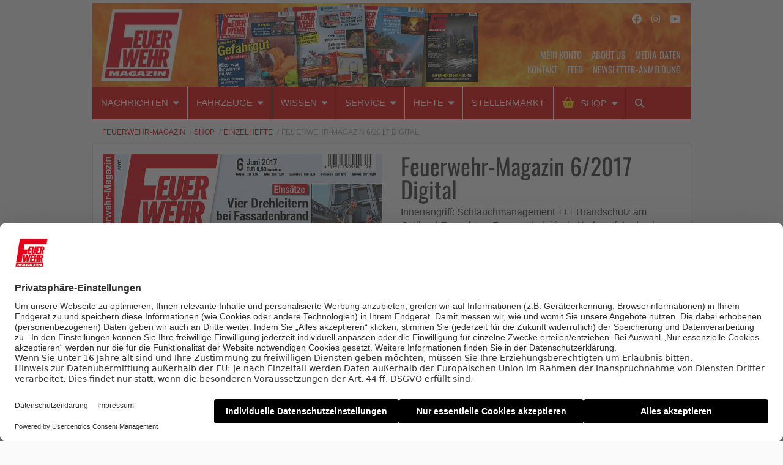

--- FILE ---
content_type: text/html; charset=UTF-8
request_url: https://www.feuerwehrmagazin.de/shop/feuerwehr-magazin-digital-6-2017?utm_source=feuerwehrmagazin_website&utm_medium=textlink&utm_campaign=BEFM1706_feuerwehrmagazin_62017&utm_content=presseblog_weisses-pulver-hh_01062017
body_size: 13544
content:
    <!Doctype html>
    <!--[if IE 7]>
<html class="no-js ie ie7" lang="de-DE" prefix="og: http://ogp.me/ns# article: http://ogp.me/ns/article#"><![endif]-->
    <!--[if IE 8]>
<html class="no-js ie ie8" lang="de-DE" prefix="og: http://ogp.me/ns# article: http://ogp.me/ns/article#"><![endif]-->
    <!--[if !IE]><!-->
<html class="no-js" lang="de-DE" prefix="og: http://ogp.me/ns# article: http://ogp.me/ns/article#"><!--<![endif]-->
    <head profile="http://gmpg.org/xfn/11">
        
                        <meta data-privacy-proxy-server="https://privacy-proxy-server.usercentrics.eu">
                    <link rel="dns-prefetch" href="//web.cmp.usercentrics.eu" />
        <link rel="dns-prefetch" href="//api.usercentrics.eu" />

        <link rel="preconnect" href="//web.cmp.usercentrics.eu">
        <link rel="preconnect" href="//api.usercentrics.eu">
                    <link rel="preconnect" href="//privacy-proxy.usercentrics.eu">
        
        <link rel="preload" href="//web.cmp.usercentrics.eu/ui/loader.js" as="script">
                    <link rel="preload" href="//privacy-proxy.usercentrics.eu/latest/uc-block.bundle.js" as="script">
        
        <script id="usercentrics-cmp"
                data-settings-id="b9PFqTVFU"
                src="https://web.cmp.usercentrics.eu/ui/loader.js"
            async>
        </script>

                    <script type="application/javascript" src="https://privacy-proxy.usercentrics.eu/latest/uc-block.bundle.js"></script>
        
    
                    <!-- Google Tag Manager head -->
        <script>
            dataLayer = [];
        </script>
        <script type="text/plain" data-usercentrics="Google Tag Manager">(function (w, d, s, l, i) {
                w[l] = w[l] || [];
                w[l].push({
                    'gtm.start':
                        new Date().getTime(), event: 'gtm.js'
                });
                var f = d.getElementsByTagName(s)[0],
                    j = d.createElement(s), dl = l != 'dataLayer' ? '&l=' + l : '';
                j.async = true;
                j.src = 'https://www.googletagmanager.com/gtm.js?id=' + i + dl;
                f.parentNode.insertBefore(j, f);
            })(window, document, 'script', 'dataLayer', 'GTM-MM9GWS');
        </script>
        <!-- End Google Tag Manager -->
    
        <meta name="application-name" content="Feuerwehr-Magazin">
        <meta name="msapplication-TileColor" content="#ffffff">
        <meta name="viewport" content="width=device-width, initial-scale=1">
        <meta http-equiv="Content-Type" content="text/html; charset=UTF-8" />

<!-- Diese Seite wurde optimiert mit wpSEO (https://www.wpseo.org). -->
<title>Feuerwehr-Magazin 6/2017 Digital | Feuerwehr-Magazin</title>
<meta name="description" content="Innenangriff: Schlauchmanagement +++ Brandschutz am Gotthard-Tunnel +++ Feuerwehr kritisch: Krebsgefahr durch Brandrauch +++ MLF auf Fuso Canter" />
<meta name="robots" content="noodp, noarchive" />
<link rel="canonical" href="https://www.feuerwehrmagazin.de/shop/feuerwehr-magazin-digital-6-2017" />


        
            <!-- opengraph -->
    <meta property="fb:pages" content="166828616690137">


        
	<style>img:is([sizes="auto" i], [sizes^="auto," i]) { contain-intrinsic-size: 3000px 1500px }</style>
	<link rel='dns-prefetch' href='//use.fontawesome.com' />
<link href='https://fonts.gstatic.com' crossorigin rel='preconnect' />
<link rel="alternate" type="application/rss+xml" title="Feuerwehr-Magazin &raquo; Feed" href="https://www.feuerwehrmagazin.de/feed" />
<link rel="alternate" type="application/rss+xml" title="Feuerwehr-Magazin &raquo; Kommentar-Feed" href="https://www.feuerwehrmagazin.de/comments/feed" />
<link rel="alternate" type="application/rss+xml" title="Feuerwehr-Magazin &raquo; Feuerwehr-Magazin 6/2017 Digital Kommentar-Feed" href="https://www.feuerwehrmagazin.de/shop/feuerwehr-magazin-digital-6-2017/feed" />
<link rel='stylesheet' id='wp-block-library-css' href='https://www.feuerwehrmagazin.de/wp/wp-includes/css/dist/block-library/style.min.css?ver=6.8.2' type='text/css' media='all' />
<style id='classic-theme-styles-inline-css' type='text/css'>
/*! This file is auto-generated */
.wp-block-button__link{color:#fff;background-color:#32373c;border-radius:9999px;box-shadow:none;text-decoration:none;padding:calc(.667em + 2px) calc(1.333em + 2px);font-size:1.125em}.wp-block-file__button{background:#32373c;color:#fff;text-decoration:none}
</style>
<style id='global-styles-inline-css' type='text/css'>
:root{--wp--preset--aspect-ratio--square: 1;--wp--preset--aspect-ratio--4-3: 4/3;--wp--preset--aspect-ratio--3-4: 3/4;--wp--preset--aspect-ratio--3-2: 3/2;--wp--preset--aspect-ratio--2-3: 2/3;--wp--preset--aspect-ratio--16-9: 16/9;--wp--preset--aspect-ratio--9-16: 9/16;--wp--preset--color--black: #000000;--wp--preset--color--cyan-bluish-gray: #abb8c3;--wp--preset--color--white: #ffffff;--wp--preset--color--pale-pink: #f78da7;--wp--preset--color--vivid-red: #cf2e2e;--wp--preset--color--luminous-vivid-orange: #ff6900;--wp--preset--color--luminous-vivid-amber: #fcb900;--wp--preset--color--light-green-cyan: #7bdcb5;--wp--preset--color--vivid-green-cyan: #00d084;--wp--preset--color--pale-cyan-blue: #8ed1fc;--wp--preset--color--vivid-cyan-blue: #0693e3;--wp--preset--color--vivid-purple: #9b51e0;--wp--preset--gradient--vivid-cyan-blue-to-vivid-purple: linear-gradient(135deg,rgba(6,147,227,1) 0%,rgb(155,81,224) 100%);--wp--preset--gradient--light-green-cyan-to-vivid-green-cyan: linear-gradient(135deg,rgb(122,220,180) 0%,rgb(0,208,130) 100%);--wp--preset--gradient--luminous-vivid-amber-to-luminous-vivid-orange: linear-gradient(135deg,rgba(252,185,0,1) 0%,rgba(255,105,0,1) 100%);--wp--preset--gradient--luminous-vivid-orange-to-vivid-red: linear-gradient(135deg,rgba(255,105,0,1) 0%,rgb(207,46,46) 100%);--wp--preset--gradient--very-light-gray-to-cyan-bluish-gray: linear-gradient(135deg,rgb(238,238,238) 0%,rgb(169,184,195) 100%);--wp--preset--gradient--cool-to-warm-spectrum: linear-gradient(135deg,rgb(74,234,220) 0%,rgb(151,120,209) 20%,rgb(207,42,186) 40%,rgb(238,44,130) 60%,rgb(251,105,98) 80%,rgb(254,248,76) 100%);--wp--preset--gradient--blush-light-purple: linear-gradient(135deg,rgb(255,206,236) 0%,rgb(152,150,240) 100%);--wp--preset--gradient--blush-bordeaux: linear-gradient(135deg,rgb(254,205,165) 0%,rgb(254,45,45) 50%,rgb(107,0,62) 100%);--wp--preset--gradient--luminous-dusk: linear-gradient(135deg,rgb(255,203,112) 0%,rgb(199,81,192) 50%,rgb(65,88,208) 100%);--wp--preset--gradient--pale-ocean: linear-gradient(135deg,rgb(255,245,203) 0%,rgb(182,227,212) 50%,rgb(51,167,181) 100%);--wp--preset--gradient--electric-grass: linear-gradient(135deg,rgb(202,248,128) 0%,rgb(113,206,126) 100%);--wp--preset--gradient--midnight: linear-gradient(135deg,rgb(2,3,129) 0%,rgb(40,116,252) 100%);--wp--preset--font-size--small: 13px;--wp--preset--font-size--medium: 20px;--wp--preset--font-size--large: 36px;--wp--preset--font-size--x-large: 42px;--wp--preset--spacing--20: 0.44rem;--wp--preset--spacing--30: 0.67rem;--wp--preset--spacing--40: 1rem;--wp--preset--spacing--50: 1.5rem;--wp--preset--spacing--60: 2.25rem;--wp--preset--spacing--70: 3.38rem;--wp--preset--spacing--80: 5.06rem;--wp--preset--shadow--natural: 6px 6px 9px rgba(0, 0, 0, 0.2);--wp--preset--shadow--deep: 12px 12px 50px rgba(0, 0, 0, 0.4);--wp--preset--shadow--sharp: 6px 6px 0px rgba(0, 0, 0, 0.2);--wp--preset--shadow--outlined: 6px 6px 0px -3px rgba(255, 255, 255, 1), 6px 6px rgba(0, 0, 0, 1);--wp--preset--shadow--crisp: 6px 6px 0px rgba(0, 0, 0, 1);}:where(.is-layout-flex){gap: 0.5em;}:where(.is-layout-grid){gap: 0.5em;}body .is-layout-flex{display: flex;}.is-layout-flex{flex-wrap: wrap;align-items: center;}.is-layout-flex > :is(*, div){margin: 0;}body .is-layout-grid{display: grid;}.is-layout-grid > :is(*, div){margin: 0;}:where(.wp-block-columns.is-layout-flex){gap: 2em;}:where(.wp-block-columns.is-layout-grid){gap: 2em;}:where(.wp-block-post-template.is-layout-flex){gap: 1.25em;}:where(.wp-block-post-template.is-layout-grid){gap: 1.25em;}.has-black-color{color: var(--wp--preset--color--black) !important;}.has-cyan-bluish-gray-color{color: var(--wp--preset--color--cyan-bluish-gray) !important;}.has-white-color{color: var(--wp--preset--color--white) !important;}.has-pale-pink-color{color: var(--wp--preset--color--pale-pink) !important;}.has-vivid-red-color{color: var(--wp--preset--color--vivid-red) !important;}.has-luminous-vivid-orange-color{color: var(--wp--preset--color--luminous-vivid-orange) !important;}.has-luminous-vivid-amber-color{color: var(--wp--preset--color--luminous-vivid-amber) !important;}.has-light-green-cyan-color{color: var(--wp--preset--color--light-green-cyan) !important;}.has-vivid-green-cyan-color{color: var(--wp--preset--color--vivid-green-cyan) !important;}.has-pale-cyan-blue-color{color: var(--wp--preset--color--pale-cyan-blue) !important;}.has-vivid-cyan-blue-color{color: var(--wp--preset--color--vivid-cyan-blue) !important;}.has-vivid-purple-color{color: var(--wp--preset--color--vivid-purple) !important;}.has-black-background-color{background-color: var(--wp--preset--color--black) !important;}.has-cyan-bluish-gray-background-color{background-color: var(--wp--preset--color--cyan-bluish-gray) !important;}.has-white-background-color{background-color: var(--wp--preset--color--white) !important;}.has-pale-pink-background-color{background-color: var(--wp--preset--color--pale-pink) !important;}.has-vivid-red-background-color{background-color: var(--wp--preset--color--vivid-red) !important;}.has-luminous-vivid-orange-background-color{background-color: var(--wp--preset--color--luminous-vivid-orange) !important;}.has-luminous-vivid-amber-background-color{background-color: var(--wp--preset--color--luminous-vivid-amber) !important;}.has-light-green-cyan-background-color{background-color: var(--wp--preset--color--light-green-cyan) !important;}.has-vivid-green-cyan-background-color{background-color: var(--wp--preset--color--vivid-green-cyan) !important;}.has-pale-cyan-blue-background-color{background-color: var(--wp--preset--color--pale-cyan-blue) !important;}.has-vivid-cyan-blue-background-color{background-color: var(--wp--preset--color--vivid-cyan-blue) !important;}.has-vivid-purple-background-color{background-color: var(--wp--preset--color--vivid-purple) !important;}.has-black-border-color{border-color: var(--wp--preset--color--black) !important;}.has-cyan-bluish-gray-border-color{border-color: var(--wp--preset--color--cyan-bluish-gray) !important;}.has-white-border-color{border-color: var(--wp--preset--color--white) !important;}.has-pale-pink-border-color{border-color: var(--wp--preset--color--pale-pink) !important;}.has-vivid-red-border-color{border-color: var(--wp--preset--color--vivid-red) !important;}.has-luminous-vivid-orange-border-color{border-color: var(--wp--preset--color--luminous-vivid-orange) !important;}.has-luminous-vivid-amber-border-color{border-color: var(--wp--preset--color--luminous-vivid-amber) !important;}.has-light-green-cyan-border-color{border-color: var(--wp--preset--color--light-green-cyan) !important;}.has-vivid-green-cyan-border-color{border-color: var(--wp--preset--color--vivid-green-cyan) !important;}.has-pale-cyan-blue-border-color{border-color: var(--wp--preset--color--pale-cyan-blue) !important;}.has-vivid-cyan-blue-border-color{border-color: var(--wp--preset--color--vivid-cyan-blue) !important;}.has-vivid-purple-border-color{border-color: var(--wp--preset--color--vivid-purple) !important;}.has-vivid-cyan-blue-to-vivid-purple-gradient-background{background: var(--wp--preset--gradient--vivid-cyan-blue-to-vivid-purple) !important;}.has-light-green-cyan-to-vivid-green-cyan-gradient-background{background: var(--wp--preset--gradient--light-green-cyan-to-vivid-green-cyan) !important;}.has-luminous-vivid-amber-to-luminous-vivid-orange-gradient-background{background: var(--wp--preset--gradient--luminous-vivid-amber-to-luminous-vivid-orange) !important;}.has-luminous-vivid-orange-to-vivid-red-gradient-background{background: var(--wp--preset--gradient--luminous-vivid-orange-to-vivid-red) !important;}.has-very-light-gray-to-cyan-bluish-gray-gradient-background{background: var(--wp--preset--gradient--very-light-gray-to-cyan-bluish-gray) !important;}.has-cool-to-warm-spectrum-gradient-background{background: var(--wp--preset--gradient--cool-to-warm-spectrum) !important;}.has-blush-light-purple-gradient-background{background: var(--wp--preset--gradient--blush-light-purple) !important;}.has-blush-bordeaux-gradient-background{background: var(--wp--preset--gradient--blush-bordeaux) !important;}.has-luminous-dusk-gradient-background{background: var(--wp--preset--gradient--luminous-dusk) !important;}.has-pale-ocean-gradient-background{background: var(--wp--preset--gradient--pale-ocean) !important;}.has-electric-grass-gradient-background{background: var(--wp--preset--gradient--electric-grass) !important;}.has-midnight-gradient-background{background: var(--wp--preset--gradient--midnight) !important;}.has-small-font-size{font-size: var(--wp--preset--font-size--small) !important;}.has-medium-font-size{font-size: var(--wp--preset--font-size--medium) !important;}.has-large-font-size{font-size: var(--wp--preset--font-size--large) !important;}.has-x-large-font-size{font-size: var(--wp--preset--font-size--x-large) !important;}
:where(.wp-block-post-template.is-layout-flex){gap: 1.25em;}:where(.wp-block-post-template.is-layout-grid){gap: 1.25em;}
:where(.wp-block-columns.is-layout-flex){gap: 2em;}:where(.wp-block-columns.is-layout-grid){gap: 2em;}
:root :where(.wp-block-pullquote){font-size: 1.5em;line-height: 1.6;}
</style>
<link rel='stylesheet' id='wp-downloadmanager-css' href='https://www.feuerwehrmagazin.de/app/plugins/wp-downloadmanager/download-css.css?ver=1.68.11' type='text/css' media='all' />
<link rel='stylesheet' id='font-awesome-css' href='//use.fontawesome.com/releases/v6.5.1/css/all.css?ver=2018-04-27' type='text/css' media='all' />
<link rel='stylesheet' id='child-styles-css' href='https://www.feuerwehrmagazin.de/app/themes/ebner-theme-child-feuerwehrmagazin/assets/css/site.min.css?ver=2018-04-27' type='text/css' media='all' />
<script type="text/javascript" src="https://www.feuerwehrmagazin.de/wp/wp-includes/js/jquery/jquery.min.js?ver=3.7.1" id="jquery-core-js"></script>
<script type="text/javascript" src="https://www.feuerwehrmagazin.de/wp/wp-includes/js/jquery/jquery-migrate.min.js?ver=3.4.1&#039; defer=&#039;defer" id="jquery-migrate-js"></script>
<link rel="https://api.w.org/" href="https://www.feuerwehrmagazin.de/wp-json/" /><link rel='shortlink' href='https://www.feuerwehrmagazin.de/?p=86346' />
<link rel="alternate" title="oEmbed (JSON)" type="application/json+oembed" href="https://www.feuerwehrmagazin.de/wp-json/oembed/1.0/embed?url=https%3A%2F%2Fwww.feuerwehrmagazin.de%2Fshop%2Ffeuerwehr-magazin-digital-6-2017" />
<link rel="alternate" title="oEmbed (XML)" type="text/xml+oembed" href="https://www.feuerwehrmagazin.de/wp-json/oembed/1.0/embed?url=https%3A%2F%2Fwww.feuerwehrmagazin.de%2Fshop%2Ffeuerwehr-magazin-digital-6-2017&#038;format=xml" />
<meta property="og:title" name="og:title" content="Feuerwehr-Magazin 6/2017 Digital" />
<meta property="og:type" name="og:type" content="website" />
<meta property="og:image" name="og:image" content="https://www.feuerwehrmagazin.de/app/uploads/2019/02/fm_06_2017_titel_1.jpg" />
<meta property="og:url" name="og:url" content="https://www.feuerwehrmagazin.de/shop/feuerwehr-magazin-digital-6-2017" />
<meta property="og:description" name="og:description" content="Innenangriff: Schlauchmanagement +++ Brandschutz am Gotthard-Tunnel +++ Feuerwehr kritisch: Krebsgefahr durch Brandrauch +++ MLF auf Fuso Canter" />
<meta property="og:locale" name="og:locale" content="de_DE" />
<meta property="og:site_name" name="og:site_name" content="Feuerwehr-Magazin" />
<meta property="twitter:card" name="twitter:card" content="summary_large_image" />
<meta property="article:published_time" name="article:published_time" content="2017-05-25T00:00:00+02:00" />
<meta property="article:modified_time" name="article:modified_time" content="2022-07-21T09:50:46+02:00" />
<meta property="article:author" name="article:author" content="https://www.feuerwehrmagazin.de/author/g-schroeder" />
    

			<style type="text/css" id="wp-custom-css">
			.gfield-choice-input {
	margin: 0;
}

.gforms-disclaimer div.ginput_container_consent {
	  display: flex;
    align-content: flex-start;
}

.gforms-disclaimer div.ginput_container_consent input {
	margin-top: 6px;
}

.gform_wrapper.gravity-theme .gfield-choice-input+label {
    margin-bottom: 0;
    max-width: calc(100% - 42px);
    vertical-align: top;
}


#input_7_14_1 { 
	margin: 0;
}

#field_7_14 label.gform-field-label, #field_7_15 label.gform-field-label  {
	display: initial;
}		</style>
		
        <!--  iPhone Web App Home Screen Icon -->
<link rel="apple-touch-icon" sizes="57x57" href="https://www.feuerwehrmagazin.de/app/themes/ebner-theme-child-feuerwehrmagazin/assets/img/devices/apple-touch-icon-57x57-precomposed.png" />
<link rel="apple-touch-icon" sizes="60x60" href="https://www.feuerwehrmagazin.de/app/themes/ebner-theme-child-feuerwehrmagazin/assets/img/devices/apple-touch-icon-60x60-precomposed.png" />
<link rel="apple-touch-icon" sizes="72x72" href="https://www.feuerwehrmagazin.de/app/themes/ebner-theme-child-feuerwehrmagazin/assets/img/devices/apple-touch-icon-72x72-precomposed.png" />
<link rel="apple-touch-icon" sizes="76x76" href="https://www.feuerwehrmagazin.de/app/themes/ebner-theme-child-feuerwehrmagazin/assets/img/devices/apple-touch-icon-76x76-precomposed.png" />
<link rel="apple-touch-icon" sizes="114x114" href="https://www.feuerwehrmagazin.de/app/themes/ebner-theme-child-feuerwehrmagazin/assets/img/devices/apple-touch-icon-114x114-precomposed.png" />
<link rel="apple-touch-icon" sizes="120x120" href="https://www.feuerwehrmagazin.de/app/themes/ebner-theme-child-feuerwehrmagazin/assets/img/devices/apple-touch-icon-120x120-precomposed.png" />
<link rel="apple-touch-icon" sizes="144x144" href="https://www.feuerwehrmagazin.de/app/themes/ebner-theme-child-feuerwehrmagazin/assets/img/devices/apple-touch-icon-144x144-precomposed.png" />
<link rel="apple-touch-icon" sizes="152x152" href="https://www.feuerwehrmagazin.de/app/themes/ebner-theme-child-feuerwehrmagazin/assets/img/devices/apple-touch-icon-152x152-precomposed.png" />
<link rel="apple-touch-icon" href="https://www.feuerwehrmagazin.de/app/themes/ebner-theme-child-feuerwehrmagazin/assets/img/devices/apple-touch-icon-precomposed.png" />

<!--  Android Web App Home Screen Icon -->
<link rel="shortcut icon" href="https://www.feuerwehrmagazin.de/app/themes/ebner-theme-child-feuerwehrmagazin/assets/img/devices/launcher-icon-4x.png" sizes="192x192">
<link rel="shortcut icon" href="https://www.feuerwehrmagazin.de/app/themes/ebner-theme-child-feuerwehrmagazin/assets/img/devices/launcher-icon-3x.png" sizes="144x144">
<link rel="shortcut icon" href="https://www.feuerwehrmagazin.de/app/themes/ebner-theme-child-feuerwehrmagazin/assets/img/devices/launcher-icon-2x.png" sizes="96x96">
<link rel="shortcut icon" href="https://www.feuerwehrmagazin.de/app/themes/ebner-theme-child-feuerwehrmagazin/assets/img/devices/launcher-icon-1-5x.png" sizes="72x72">
<link rel="shortcut icon" href="https://www.feuerwehrmagazin.de/app/themes/ebner-theme-child-feuerwehrmagazin/assets/img/devices/launcher-icon-1x.png" sizes="48x48">
<link rel="shortcut icon" href="https://www.feuerwehrmagazin.de/app/themes/ebner-theme-child-feuerwehrmagazin/assets/img/devices/launcher-icon-0-75x.png" sizes="36x36">

<!--  Windows Web App Home Screen Icon -->
<meta name="msapplication-square16x16logo" content="https://www.feuerwehrmagazin.de/app/themes/ebner-theme-child-feuerwehrmagazin/assets/img/devices/favicon-1.png" />
<meta name="msapplication-square24x24logo" content="https://www.feuerwehrmagazin.de/app/themes/ebner-theme-child-feuerwehrmagazin/assets/img/devices/favicon-2.png" />
<meta name="msapplication-square32x32logo" content="https://www.feuerwehrmagazin.de/app/themes/ebner-theme-child-feuerwehrmagazin/assets/img/devices/favicon-3.png" />
<meta name="msapplication-square64x64logo" content="https://www.feuerwehrmagazin.de/app/themes/ebner-theme-child-feuerwehrmagazin/assets/img/devices/favicon-4.png" />
<meta name="msapplication-square70x70logo" content="https://www.feuerwehrmagazin.de/app/themes/ebner-theme-child-feuerwehrmagazin/assets/img/devices/tiny.png" />
<meta name="msapplication-square150x150logo" content="https://www.feuerwehrmagazin.de/app/themes/ebner-theme-child-feuerwehrmagazin/assets/img/devices/square.png" />
<meta name="msapplication-wide310x150logo" content="https://www.feuerwehrmagazin.de/app/themes/ebner-theme-child-feuerwehrmagazin/assets/img/devices/wide.png" />
<meta name="msapplication-square310x310logo" content="https://www.feuerwehrmagazin.de/app/themes/ebner-theme-child-feuerwehrmagazin/assets/img/devices/large.png" />

<!-- Favicon and Feed -->
<link rel="shortcut icon" type="image/png" href="https://www.feuerwehrmagazin.de/app/themes/ebner-theme-child-feuerwehrmagazin/favicon.png">
<link rel="alternate" type="application/rss+xml" title="Feuerwehr-Magazin Feed" href="https://www.feuerwehrmagazin.de/feed/">

<!-- Enable Startup Image for iOS Home Screen Web App -->
<meta name="apple-mobile-web-app-capable" content="yes"/>
<link rel="apple-touch-startup-image" href="https://www.feuerwehrmagazin.de/app/themes/ebner-theme-child-feuerwehrmagazin/assets/img/devices/event-load.png"/>

<!-- Startup Image iPad Landscape (748x1024) -->
<link rel="apple-touch-startup-image"
      href="https://www.feuerwehrmagazin.de/app/themes/ebner-theme-child-feuerwehrmagazin/assets/img/devices/event-load-ipad-landscape.png"
      media="screen and (min-device-width: 481px) and (max-device-width: 1024px) and (orientation:landscape)"/>
<!-- Startup Image iPad Portrait (768x1004) -->
<link rel="apple-touch-startup-image"
      href="https://www.feuerwehrmagazin.de/app/themes/ebner-theme-child-feuerwehrmagazin/assets/img/devices/event-load-ipad-portrait.png"
      media="screen and (min-device-width: 481px) and (max-device-width: 1024px) and (orientation:portrait)"/>
<!-- Startup Image iPhone (320x460) -->
<link rel="apple-touch-startup-image" href="https://www.feuerwehrmagazin.de/app/themes/ebner-theme-child-feuerwehrmagazin/assets/img/devices/event-load.png"
      media="screen and (max-device-width: 320px)"/>

                            
        
        
        


        
    </head>

<body class="wp-singular products-template-default single single-products postid-86346 wp-theme-ebner-theme-mother wp-child-theme-ebner-theme-child-feuerwehrmagazin new-ebner-theme-body new-ebner-theme-page" id="site-top">
        <!-- Google Tag Manager (noscript) beginning body-->
        <noscript>
            <iframe src="https://www.googletagmanager.com/ns.html?id=GTM-MM9GWS"
                    height="0" width="0" style="display:none;visibility:hidden"></iframe>
        </noscript>
        <!-- End Google Tag Manager (noscript) -->
	


    <div class="grid-container">
<div id="ad-top" class="ad-superbanner adtech">
    <div class="ad-outer">
        <div class="ad-inner">
			        </div>
    </div>
    <div class="clear"></div>
</div>
<div id="ad-right" class="ad-skyscraper ad-right adtech">
	</div>
<div id="ad-left" class="ad-skyscraper ad-left adtech">
	</div>    <div class="off-canvas-wrapper">
    <aside class="off-canvas-absolute position-right show-for-small-only mobile-aside-menu" id="mobile-aside-menu" data-off-canvas>
		<nav class="mobile-navigation"><ul id="menu-main-menu" class="menu"><li id="menu-item-73118" class="menu-item menu-item-type-taxonomy menu-item-object-category menu-item-has-children menu-item-73118"><a href="https://www.feuerwehrmagazin.de/nachrichten">NACHRICHTEN</a>
<ul class="sub-menu">
	<li id="menu-item-73119" class="menu-item menu-item-type-taxonomy menu-item-object-category menu-item-73119"><a href="https://www.feuerwehrmagazin.de/nachrichten/news">News</a></li>
	<li id="menu-item-73120" class="menu-item menu-item-type-taxonomy menu-item-object-category menu-item-73120"><a href="https://www.feuerwehrmagazin.de/nachrichten/einsatze">Einsätze</a></li>
	<li id="menu-item-73121" class="menu-item menu-item-type-taxonomy menu-item-object-category menu-item-73121"><a href="https://www.feuerwehrmagazin.de/nachrichten/eigenunfaelle">Eigenunfälle</a></li>
	<li id="menu-item-73216" class="menu-item menu-item-type-taxonomy menu-item-object-category menu-item-73216"><a href="https://www.feuerwehrmagazin.de/presseblog">Presseblog</a></li>
	<li id="menu-item-121055" class="menu-item menu-item-type-taxonomy menu-item-object-category menu-item-121055"><a href="https://www.feuerwehrmagazin.de/nachrichten/podcast">Podcast</a></li>
	<li id="menu-item-73217" class="menu-item menu-item-type-taxonomy menu-item-object-category menu-item-73217"><a href="https://www.feuerwehrmagazin.de/nachrichten/advertorial">Advertorial</a></li>
</ul>
</li>
<li id="menu-item-73123" class="menu-item menu-item-type-taxonomy menu-item-object-category menu-item-has-children menu-item-73123"><a href="https://www.feuerwehrmagazin.de/fahrzeuge">Fahrzeuge</a>
<ul class="sub-menu">
	<li id="menu-item-73124" class="menu-item menu-item-type-taxonomy menu-item-object-category menu-item-73124"><a href="https://www.feuerwehrmagazin.de/fahrzeuge-modelle">Fahrzeuge</a></li>
	<li id="menu-item-73125" class="menu-item menu-item-type-taxonomy menu-item-object-category menu-item-73125"><a href="https://www.feuerwehrmagazin.de/fahrzeuge-modelle/modelle">Modelle</a></li>
	<li id="menu-item-73126" class="menu-item menu-item-type-taxonomy menu-item-object-category menu-item-73126"><a href="https://www.feuerwehrmagazin.de/fahrzeuge-modelle/oldtimer">Oldtimer</a></li>
</ul>
</li>
<li id="menu-item-73135" class="menu-item menu-item-type-taxonomy menu-item-object-category menu-item-has-children menu-item-73135"><a href="https://www.feuerwehrmagazin.de/wissen">Wissen</a>
<ul class="sub-menu">
	<li id="menu-item-73220" class="menu-item menu-item-type-taxonomy menu-item-object-category menu-item-73220"><a href="https://www.feuerwehrmagazin.de/wissen/ausbildung">Ausbildung</a></li>
	<li id="menu-item-73221" class="menu-item menu-item-type-taxonomy menu-item-object-category menu-item-73221"><a href="https://www.feuerwehrmagazin.de/wissen/ausruestung">Ausrüstung</a></li>
	<li id="menu-item-101217" class="menu-item menu-item-type-taxonomy menu-item-object-product-category menu-item-101217"><a href="https://www.feuerwehrmagazin.de/shop/elearning">e-Learning</a></li>
	<li id="menu-item-73222" class="menu-item menu-item-type-taxonomy menu-item-object-category menu-item-73222"><a href="https://www.feuerwehrmagazin.de/wissen/medien">Medien</a></li>
	<li id="menu-item-73223" class="menu-item menu-item-type-taxonomy menu-item-object-category menu-item-73223"><a href="https://www.feuerwehrmagazin.de/wissen/recht">Recht</a></li>
	<li id="menu-item-73224" class="menu-item menu-item-type-taxonomy menu-item-object-category menu-item-73224"><a href="https://www.feuerwehrmagazin.de/wissen/technik">Technik</a></li>
	<li id="menu-item-73225" class="menu-item menu-item-type-taxonomy menu-item-object-category menu-item-73225"><a href="https://www.feuerwehrmagazin.de/wissen/tipps">Tipps</a></li>
</ul>
</li>
<li id="menu-item-73227" class="menu-item menu-item-type-taxonomy menu-item-object-category menu-item-has-children menu-item-73227"><a href="https://www.feuerwehrmagazin.de/service">Service</a>
<ul class="sub-menu">
	<li id="menu-item-73138" class="menu-item menu-item-type-post_type menu-item-object-page menu-item-73138"><a href="https://www.feuerwehrmagazin.de/umfragen">Umfragen</a></li>
	<li id="menu-item-90513" class="menu-item menu-item-type-custom menu-item-object-custom menu-item-90513"><a href="/termine">Termine</a></li>
	<li id="menu-item-90516" class="menu-item menu-item-type-post_type menu-item-object-page menu-item-90516"><a href="https://www.feuerwehrmagazin.de/termine-formular">Termine-Formular</a></li>
</ul>
</li>
<li id="menu-item-73127" class="menu-item menu-item-type-taxonomy menu-item-object-category menu-item-has-children menu-item-73127"><a href="https://www.feuerwehrmagazin.de/das-heft">Hefte</a>
<ul class="sub-menu">
	<li id="menu-item-73160" class="menu-item menu-item-type-post_type menu-item-object-page menu-item-73160"><a href="https://www.feuerwehrmagazin.de/vorschau">Vorschau</a></li>
	<li id="menu-item-73159" class="menu-item menu-item-type-post_type menu-item-object-page menu-item-73159"><a href="https://www.feuerwehrmagazin.de/aktuelle-ausgabe">Aktuelle Ausgabe</a></li>
	<li id="menu-item-73161" class="menu-item menu-item-type-custom menu-item-object-custom menu-item-73161"><a href="https://www.feuerwehrmagazin.de/raetselteilnahme">Kreuzworträtsel</a></li>
</ul>
</li>
<li id="menu-item-120405" class="menu-item menu-item-type-custom menu-item-object-custom menu-item-120405"><a target="_blank" href="https://www.blaulicht-stellenmarkt.de?utm_campaign=fw-job_own_bla_fw_20230303&#038;utm_medium=referral&#038;utm_source=bla_fw">Stellenmarkt</a></li>
<li id="menu-item-73140" class="menu-shop menu-item menu-item-type-custom menu-item-object-custom menu-item-has-children menu-item-73140"><a href="/shop/">Shop</a>
<ul class="sub-menu">
	<li id="menu-item-73131" class="menu-item menu-item-type-custom menu-item-object-custom menu-item-73131"><a href="/shop/abos">Abos</a></li>
	<li id="menu-item-87051" class="menu-item menu-item-type-custom menu-item-object-custom menu-item-87051"><a href="/shop/einzelhefte/">Einzelhefte</a></li>
	<li id="menu-item-87053" class="menu-item menu-item-type-custom menu-item-object-custom menu-item-87053"><a href="/shop/sonderhefte/">Sonderhefte</a></li>
	<li id="menu-item-87049" class="menu-item menu-item-type-custom menu-item-object-custom menu-item-87049"><a href="/shop/downloads/">Downloads</a></li>
	<li id="menu-item-133205" class="menu-item menu-item-type-custom menu-item-object-custom menu-item-133205"><a href="https://www.feuerwehrmagazin.de/shop/videos">Video Downloads</a></li>
	<li id="menu-item-127811" class="menu-item menu-item-type-taxonomy menu-item-object-product-category menu-item-127811"><a href="https://www.feuerwehrmagazin.de/shop/produkte">Produkte</a></li>
</ul>
</li>
<li id="menu-item-80660" class="menu-search menu-item menu-item-type-custom menu-item-object-custom menu-item-80660"><a href="#" title="Suche öffnen"><i class="fas fa-search"></i></a></li>
</ul></nav><nav class="meta-navigation"><ul id="menu-header-menu" class="menu"><li id="menu-item-87656" class="menu-item menu-item-type-post_type menu-item-object-page menu-item-87656"><a href="https://www.feuerwehrmagazin.de/mein-konto">Mein Konto</a></li>
<li id="menu-item-73149" class="menu-item menu-item-type-post_type menu-item-object-page menu-item-73149"><a href="https://www.feuerwehrmagazin.de/aboutus">About Us</a></li>
<li id="menu-item-73141" class="menu-item menu-item-type-post_type menu-item-object-page menu-item-73141"><a href="https://www.feuerwehrmagazin.de/media-daten">Media-Daten</a></li>
<li id="menu-item-73142" class="menu-item menu-item-type-post_type menu-item-object-page menu-item-73142"><a href="https://www.feuerwehrmagazin.de/kontakt">Kontakt</a></li>
<li id="menu-item-73143" class="menu-item menu-item-type-custom menu-item-object-custom menu-item-73143"><a href="/feed">Feed</a></li>
<li id="menu-item-94628" class="menu-item menu-item-type-post_type menu-item-object-page menu-item-94628"><a href="https://www.feuerwehrmagazin.de/newsletter-anmeldung">Newsletter-Anmeldung</a></li>
</ul></nav>    </aside>
    <div class="off-canvas-content" data-off-canvas-content>
    <header id="title-bar" class="page-header">
        <!-- desktop -->
        <div class="show-for-medium">
            <div class="grid-x colophone-container" style="background-image:url(https://www.feuerwehrmagazin.de/app/uploads/2022/02/FM-Header-Desktop_final.jpg)">
                <a class="logo-link cell medium-6" href="https://www.feuerwehrmagazin.de" title="Feuerwehr-Magazin">
                </a>
                <div class="header-menus-container cell medium-6">
                    <div class="grid-x">
                        <div class="cell small-4 medium-4">
							<div class="issue-wrapper">
	<a href="https://www.feuerwehrmagazin.de/shop/feuerwehr-magazin-11-2025" title="Aktuelle Ausgabe: Feuerwehr-Magazin " class="header-current-issue product-identifier-link" data-product-name="Feuerwehr-Magazin 2025-11" data-product-sku="BEFM250011" data-product-context="header-colophon" data-product-price="6.50" data-product-shipping="0" data-product-category="Einzelhefte" data-product-variant="print/digital" data-product-brand="Feuerwehr-Magazin" ><img src="https://www.feuerwehrmagazin.de/app/uploads/2024/11/FM_11_2025_01_Titel_800x1067-320x427.jpg"  alt="Aktuelle Ausgabe: Feuerwehr-Magazin" class="current-issue-cover"></a></div>
                        </div>
                        <div class="header-menus cell small-8 medium-8">
							<nav class="social-navigation" id="site-social-icons"><a href="https://www.facebook.com/feuerwehrmagazin" title="Facebook" class="social-share-link social-share-link-facebook" ><i class="fab fa-facebook " aria-hidden="true"></i></a><a href="https://www.instagram.com/feuerwehr_magazin/" title="Instagram" class="social-share-link social-share-link-instagram" ><i class="fab fa-instagram " aria-hidden="true"></i></a><a href="https://www.youtube.com/user/Feuerwehrmag" title="Youtube" class="social-share-link social-share-link-youtube" ><i class="fab fa-youtube " aria-hidden="true"></i></a></nav>							<nav class="meta-navigation"><ul id="menu-header-menu-1" class="menu"><li class="menu-item menu-item-type-post_type menu-item-object-page menu-item-87656"><a href="https://www.feuerwehrmagazin.de/mein-konto">Mein Konto</a></li>
<li class="menu-item menu-item-type-post_type menu-item-object-page menu-item-73149"><a href="https://www.feuerwehrmagazin.de/aboutus">About Us</a></li>
<li class="menu-item menu-item-type-post_type menu-item-object-page menu-item-73141"><a href="https://www.feuerwehrmagazin.de/media-daten">Media-Daten</a></li>
<li class="menu-item menu-item-type-post_type menu-item-object-page menu-item-73142"><a href="https://www.feuerwehrmagazin.de/kontakt">Kontakt</a></li>
<li class="menu-item menu-item-type-custom menu-item-object-custom menu-item-73143"><a href="/feed">Feed</a></li>
<li class="menu-item menu-item-type-post_type menu-item-object-page menu-item-94628"><a href="https://www.feuerwehrmagazin.de/newsletter-anmeldung">Newsletter-Anmeldung</a></li>
</ul></nav>                        </div>
                    </div>
                </div>
            </div>
            <div class="grid-x" data-sticky-container id="menu-sticks-here">
                <div class="main-navigation-container cell medium-12 no-gutter sticky" data-sticky data-margin-top="0"
                     data-top-anchor="menu-sticks-here">
					<nav class="main-navigation"><ul id="menu-main-menu-1" class="menu" data-dropdown-menu><li class="menu-item menu-item-type-taxonomy menu-item-object-category menu-item-has-children menu-item-73118"><a href="https://www.feuerwehrmagazin.de/nachrichten">NACHRICHTEN</a>
<ul class="sub-menu">
	<li class="menu-item menu-item-type-taxonomy menu-item-object-category menu-item-73119"><a href="https://www.feuerwehrmagazin.de/nachrichten/news">News</a></li>
	<li class="menu-item menu-item-type-taxonomy menu-item-object-category menu-item-73120"><a href="https://www.feuerwehrmagazin.de/nachrichten/einsatze">Einsätze</a></li>
	<li class="menu-item menu-item-type-taxonomy menu-item-object-category menu-item-73121"><a href="https://www.feuerwehrmagazin.de/nachrichten/eigenunfaelle">Eigenunfälle</a></li>
	<li class="menu-item menu-item-type-taxonomy menu-item-object-category menu-item-73216"><a href="https://www.feuerwehrmagazin.de/presseblog">Presseblog</a></li>
	<li class="menu-item menu-item-type-taxonomy menu-item-object-category menu-item-121055"><a href="https://www.feuerwehrmagazin.de/nachrichten/podcast">Podcast</a></li>
	<li class="menu-item menu-item-type-taxonomy menu-item-object-category menu-item-73217"><a href="https://www.feuerwehrmagazin.de/nachrichten/advertorial">Advertorial</a></li>
</ul>
</li>
<li class="menu-item menu-item-type-taxonomy menu-item-object-category menu-item-has-children menu-item-73123"><a href="https://www.feuerwehrmagazin.de/fahrzeuge">Fahrzeuge</a>
<ul class="sub-menu">
	<li class="menu-item menu-item-type-taxonomy menu-item-object-category menu-item-73124"><a href="https://www.feuerwehrmagazin.de/fahrzeuge-modelle">Fahrzeuge</a></li>
	<li class="menu-item menu-item-type-taxonomy menu-item-object-category menu-item-73125"><a href="https://www.feuerwehrmagazin.de/fahrzeuge-modelle/modelle">Modelle</a></li>
	<li class="menu-item menu-item-type-taxonomy menu-item-object-category menu-item-73126"><a href="https://www.feuerwehrmagazin.de/fahrzeuge-modelle/oldtimer">Oldtimer</a></li>
</ul>
</li>
<li class="menu-item menu-item-type-taxonomy menu-item-object-category menu-item-has-children menu-item-73135"><a href="https://www.feuerwehrmagazin.de/wissen">Wissen</a>
<ul class="sub-menu">
	<li class="menu-item menu-item-type-taxonomy menu-item-object-category menu-item-73220"><a href="https://www.feuerwehrmagazin.de/wissen/ausbildung">Ausbildung</a></li>
	<li class="menu-item menu-item-type-taxonomy menu-item-object-category menu-item-73221"><a href="https://www.feuerwehrmagazin.de/wissen/ausruestung">Ausrüstung</a></li>
	<li class="menu-item menu-item-type-taxonomy menu-item-object-product-category menu-item-101217"><a href="https://www.feuerwehrmagazin.de/shop/elearning">e-Learning</a></li>
	<li class="menu-item menu-item-type-taxonomy menu-item-object-category menu-item-73222"><a href="https://www.feuerwehrmagazin.de/wissen/medien">Medien</a></li>
	<li class="menu-item menu-item-type-taxonomy menu-item-object-category menu-item-73223"><a href="https://www.feuerwehrmagazin.de/wissen/recht">Recht</a></li>
	<li class="menu-item menu-item-type-taxonomy menu-item-object-category menu-item-73224"><a href="https://www.feuerwehrmagazin.de/wissen/technik">Technik</a></li>
	<li class="menu-item menu-item-type-taxonomy menu-item-object-category menu-item-73225"><a href="https://www.feuerwehrmagazin.de/wissen/tipps">Tipps</a></li>
</ul>
</li>
<li class="menu-item menu-item-type-taxonomy menu-item-object-category menu-item-has-children menu-item-73227"><a href="https://www.feuerwehrmagazin.de/service">Service</a>
<ul class="sub-menu">
	<li class="menu-item menu-item-type-post_type menu-item-object-page menu-item-73138"><a href="https://www.feuerwehrmagazin.de/umfragen">Umfragen</a></li>
	<li class="menu-item menu-item-type-custom menu-item-object-custom menu-item-90513"><a href="/termine">Termine</a></li>
	<li class="menu-item menu-item-type-post_type menu-item-object-page menu-item-90516"><a href="https://www.feuerwehrmagazin.de/termine-formular">Termine-Formular</a></li>
</ul>
</li>
<li class="menu-item menu-item-type-taxonomy menu-item-object-category menu-item-has-children menu-item-73127"><a href="https://www.feuerwehrmagazin.de/das-heft">Hefte</a>
<ul class="sub-menu">
	<li class="menu-item menu-item-type-post_type menu-item-object-page menu-item-73160"><a href="https://www.feuerwehrmagazin.de/vorschau">Vorschau</a></li>
	<li class="menu-item menu-item-type-post_type menu-item-object-page menu-item-73159"><a href="https://www.feuerwehrmagazin.de/aktuelle-ausgabe">Aktuelle Ausgabe</a></li>
	<li class="menu-item menu-item-type-custom menu-item-object-custom menu-item-73161"><a href="https://www.feuerwehrmagazin.de/raetselteilnahme">Kreuzworträtsel</a></li>
</ul>
</li>
<li class="menu-item menu-item-type-custom menu-item-object-custom menu-item-120405"><a target="_blank" href="https://www.blaulicht-stellenmarkt.de?utm_campaign=fw-job_own_bla_fw_20230303&#038;utm_medium=referral&#038;utm_source=bla_fw">Stellenmarkt</a></li>
<li class="menu-shop menu-item menu-item-type-custom menu-item-object-custom menu-item-has-children menu-item-73140"><a href="/shop/">Shop</a>
<ul class="sub-menu">
	<li class="menu-item menu-item-type-custom menu-item-object-custom menu-item-73131"><a href="/shop/abos">Abos</a></li>
	<li class="menu-item menu-item-type-custom menu-item-object-custom menu-item-87051"><a href="/shop/einzelhefte/">Einzelhefte</a></li>
	<li class="menu-item menu-item-type-custom menu-item-object-custom menu-item-87053"><a href="/shop/sonderhefte/">Sonderhefte</a></li>
	<li class="menu-item menu-item-type-custom menu-item-object-custom menu-item-87049"><a href="/shop/downloads/">Downloads</a></li>
	<li class="menu-item menu-item-type-custom menu-item-object-custom menu-item-133205"><a href="https://www.feuerwehrmagazin.de/shop/videos">Video Downloads</a></li>
	<li class="menu-item menu-item-type-taxonomy menu-item-object-product-category menu-item-127811"><a href="https://www.feuerwehrmagazin.de/shop/produkte">Produkte</a></li>
</ul>
</li>
<li class="menu-search menu-item menu-item-type-custom menu-item-object-custom menu-item-80660"><a href="#" title="Suche öffnen"><i class="fas fa-search"></i></a></li>
</ul></nav>                    <div class="header-search cell small-12 no-gutter">
						<form role="search" method="get" class="search-form" action="https://www.feuerwehrmagazin.de">
    <div class="input-fields">
        <input class="search-terms" type="search" value="" name="suche" placeholder="Suchbegriff eingeben" aria-required="true" required>
		        <div class="search-filter-options">
            <label><input type="radio" name="filter" value="" class="no-filter" checked>
				Alles</label>
			                <label><input type="radio" name="filter" value="products" class="ee_te_search_in_post_type_products">
					Shop</label>
			</div>
		    </div>
    <div class="button-group show-for-medium">
        <button class="custom-button" type="submit">Suchen</button>
        <div class="custom-button close-search" role="button" aria-label="Suchformular verbergen"></div>
    </div>
    <button class="custom-button toggle-search show-for-small-only" aria-label="Suchformular zeigen oder verbergen"></button>
</form>                    </div>
                </div>
            </div>
        </div>
        <!-- desktop END -->
        <!-- mobile -->
        <div class="show-for-small-only">
            <div class="grid-x">
                <div class="header-colophon cell small-12">
					<a href="https://www.feuerwehrmagazin.de" title="Feuerwehr-Magazin" class="logo-image-wrapper" ><img src="https://www.feuerwehrmagazin.de/app/uploads/2022/02/Header-Mobile_neu_kurz.jpg" class="logo-image" alt="Feuerwehr-Magazin"></a>                    <div class="button-group">
                        <div class="custom-button toggle-search" role="button" id="toggle-search"></div>
                        <div class="custom-button toggle-menu" aria-hidden="false" role="button"
                             id="toggle-menu"></div>
                    </div>
                </div>
                <div class="header-search cell small-12">
					<form role="search" method="get" class="search-form" action="https://www.feuerwehrmagazin.de">
    <div class="input-fields">
        <input class="search-terms" type="search" value="" name="suche" placeholder="Suchbegriff eingeben" aria-required="true" required>
		        <div class="search-filter-options">
            <label><input type="radio" name="filter" value="" class="no-filter" checked>
				Alles</label>
			                <label><input type="radio" name="filter" value="products" class="ee_te_search_in_post_type_products">
					Shop</label>
			</div>
		    </div>
    <div class="button-group show-for-medium">
        <button class="custom-button" type="submit">Suchen</button>
        <div class="custom-button close-search" role="button" aria-label="Suchformular verbergen"></div>
    </div>
    <button class="custom-button toggle-search show-for-small-only" aria-label="Suchformular zeigen oder verbergen"></button>
</form>                </div>
            </div>
        </div>
        <!-- mobile END -->
    </header>

<div id="ad-under-menu" class="ad-billboard adtech admanager">
	</div>	<div class="breadcrumb-container grid-x show-for-medium">
		<div class="cell small-12">
			<div role="term">
	<nav class="breadcrumbs" role="navigation" aria-label="breadcrumbs"><li role="menuitem"><a href="https://www.feuerwehrmagazin.de">Feuerwehr-Magazin</a></li><li role="menuitem"><a href="https://www.feuerwehrmagazin.de/shop">Shop</a></li><li role="menuitem"><a href="https://www.feuerwehrmagazin.de/shop/einzelhefte">Einzelhefte</a></li><li class="wt-bc-title bc-title">Feuerwehr-Magazin 6/2017 Digital</li></nav></div>
		</div>
	</div>
	<div class="grid-x">
		<div class="cell small-12">
							<div class="single-product-container">
    <article id="post-86346" class="single-product-content" role="main" data-product-name="Feuerwehr-Magazin 6/2017" data-product-sku="BGFMD1706" data-product-context="single-product-view" data-product-price="" data-product-shipping="0" data-product-category="Einzelhefte" data-product-variant="digital" data-product-brand="Feuerwehr-Magazin" >
        <div class="grid-x grid-margin-x">
            <div class="cell small-12 medium-6 product-image-container product-stream-container">
                <div class="product-image-wrapper">
					<img width="800" height="1067" src="https://www.feuerwehrmagazin.de/app/uploads/2019/02/fm_06_2017_titel_1.jpg" class="product-image wp-post-image" alt="Produkt: Feuerwehr-Magazin 6/2017 Digital" decoding="async" fetchpriority="high" srcset="https://www.feuerwehrmagazin.de/app/uploads/2019/02/fm_06_2017_titel_1.jpg 800w, https://www.feuerwehrmagazin.de/app/uploads/2019/02/fm_06_2017_titel_1-320x427.jpg 320w, https://www.feuerwehrmagazin.de/app/uploads/2019/02/fm_06_2017_titel_1-768x1024.jpg 768w, https://www.feuerwehrmagazin.de/app/uploads/2019/02/fm_06_2017_titel_1-580x774.jpg 580w, https://www.feuerwehrmagazin.de/app/uploads/2019/02/fm_06_2017_titel_1-225x300.jpg 225w, https://www.feuerwehrmagazin.de/app/uploads/2019/02/fm_06_2017_titel_1-191x255.jpg 191w, https://www.feuerwehrmagazin.de/app/uploads/2019/02/fm_06_2017_titel_1-255x340.jpg 255w" sizes="(max-width: 800px) 100vw, 800px" />                </div>
				            </div>
            <div class="cell small-12 medium-6 product-description-container">
				
                <h1>Feuerwehr-Magazin 6/2017 Digital</h1>

				
				
				Innenangriff: Schlauchmanagement +++ Brandschutz am Gotthard-Tunnel +++ Feuerwehr kritisch: Krebsgefahr durch Brandrauch +++ MLF auf Fuso Canter
				
				<noscript>
    <div class="label warning">Bitte Javascript in Browser aktivieren, um dieses Produkt zu erwerben!</div>
</noscript>
<div id="buy-product" class="plenigo-curtain">
    <div id="product-86346" class="product-data">
        <div class="product-prices">
			
				    <div class="product-prices">
		
<div class="price-de price-download">4,50&nbsp;€</div>		
<div class="prices-int">
	<span class="price">Österreich: 4,50&nbsp;€</span> 	<span class="price">Schweiz: 5,00&nbsp;CHF</span> 	<span class="price">International: 4,50&nbsp;€</span> </div>    </div>
    <div class="price-info">
		Inkl. MwSt.  | <a href="https://www.ebnermedia.de/ebv/shop-agb/" class="toc-link" target="_blank" title="Allgemeine Geschäftsbedingungen">AGB</a>    </div>

			        </div>
		<div class="buy-now-button-container">
	<div class='product-button-container type-digital'><a href='#' class='product-button checkout-button product-identifier-link' onclick='plenigo.checkout({"paymentData":"eyJhbGciOiJIUzI1NiJ9.eyJ0aSI6IkRvd25sb2FkIEZldWVyd2Voci1NYWdhemluIDZcLzIwMTciLCJwaSI6IlBfaXRaTGQwMzA0Mjg5NDE1NDUxIiwib20iOnRydWUsInBpciI6IkJHRk1EMTcwNiIsImF1ZCI6InBsZW5pZ28ifQ.IRsqMa6NdWvLFejTsfhh0wK8orpfuM7HAgk9tIEcwq0","startWithRegistration":false,"targetUrl":"https:\/\/www.feuerwehrmagazin.de\/kauf-abgeschlossen?PID=86346&type=digital"});' target='_self' role='button' data-product-name="Feuerwehr-Magazin 6/2017" data-product-sku="BGFMD1706" data-product-context="checkout-widget" data-product-price="" data-product-shipping="0" data-product-category="Einzelhefte" data-product-variant="digital" data-product-brand="Feuerwehr-Magazin"  data-product-id="product-86346" >Jetzt kaufen + downloaden</a></div></div>		    </div>
</div>
                <!-- social share buttons -->
				<div class="social-signals">
 <div class="shariff shariff-align-flex-start shariff-widget-align-flex-start"><ul class="shariff-buttons theme-round orientation-horizontal buttonsize-medium"><li class="shariff-button facebook shariff-nocustomcolor" style="background-color:#4273c8"><a href="https://www.facebook.com/sharer/sharer.php?u=https%3A%2F%2Fwww.feuerwehrmagazin.de%2Fshop%2Ffeuerwehr-magazin-digital-6-2017" title="Bei Facebook teilen" aria-label="Bei Facebook teilen" role="button" rel="nofollow" class="shariff-link" style="; background-color:#3b5998; color:#fff" target="_blank"><span class="shariff-icon" style=""><svg width="32px" height="20px" xmlns="http://www.w3.org/2000/svg" viewBox="0 0 18 32"><path fill="#3b5998" d="M17.1 0.2v4.7h-2.8q-1.5 0-2.1 0.6t-0.5 1.9v3.4h5.2l-0.7 5.3h-4.5v13.6h-5.5v-13.6h-4.5v-5.3h4.5v-3.9q0-3.3 1.9-5.2t5-1.8q2.6 0 4.1 0.2z"/></svg></span></a></li><li class="shariff-button whatsapp shariff-nocustomcolor" style="background-color:#5cbe4a"><a href="https://api.whatsapp.com/send?text=https%3A%2F%2Fwww.feuerwehrmagazin.de%2Fshop%2Ffeuerwehr-magazin-digital-6-2017%20Feuerwehr-Magazin%206%2F2017%20Digital" title="Bei Whatsapp teilen" aria-label="Bei Whatsapp teilen" role="button" rel="noopener nofollow" class="shariff-link" style="; background-color:#34af23; color:#fff" target="_blank"><span class="shariff-icon" style=""><svg width="32px" height="20px" xmlns="http://www.w3.org/2000/svg" viewBox="0 0 32 32"><path fill="#34af23" d="M17.6 17.4q0.2 0 1.7 0.8t1.6 0.9q0 0.1 0 0.3 0 0.6-0.3 1.4-0.3 0.7-1.3 1.2t-1.8 0.5q-1 0-3.4-1.1-1.7-0.8-3-2.1t-2.6-3.3q-1.3-1.9-1.3-3.5v-0.1q0.1-1.6 1.3-2.8 0.4-0.4 0.9-0.4 0.1 0 0.3 0t0.3 0q0.3 0 0.5 0.1t0.3 0.5q0.1 0.4 0.6 1.6t0.4 1.3q0 0.4-0.6 1t-0.6 0.8q0 0.1 0.1 0.3 0.6 1.3 1.8 2.4 1 0.9 2.7 1.8 0.2 0.1 0.4 0.1 0.3 0 1-0.9t0.9-0.9zM14 26.9q2.3 0 4.3-0.9t3.6-2.4 2.4-3.6 0.9-4.3-0.9-4.3-2.4-3.6-3.6-2.4-4.3-0.9-4.3 0.9-3.6 2.4-2.4 3.6-0.9 4.3q0 3.6 2.1 6.6l-1.4 4.2 4.3-1.4q2.8 1.9 6.2 1.9zM14 2.2q2.7 0 5.2 1.1t4.3 2.9 2.9 4.3 1.1 5.2-1.1 5.2-2.9 4.3-4.3 2.9-5.2 1.1q-3.5 0-6.5-1.7l-7.4 2.4 2.4-7.2q-1.9-3.2-1.9-6.9 0-2.7 1.1-5.2t2.9-4.3 4.3-2.9 5.2-1.1z"/></svg></span></a></li><li class="shariff-button info shariff-nocustomcolor" style="background-color:#eee"><a href="http://ct.de/-2467514" title="Weitere Informationen" aria-label="Weitere Informationen" role="button" rel="noopener " class="shariff-link" style="; background-color:#fff; color:#fff" target="_blank"><span class="shariff-icon" style=""><svg width="32px" height="20px" xmlns="http://www.w3.org/2000/svg" viewBox="0 0 11 32"><path fill="#999" d="M11.4 24v2.3q0 0.5-0.3 0.8t-0.8 0.4h-9.1q-0.5 0-0.8-0.4t-0.4-0.8v-2.3q0-0.5 0.4-0.8t0.8-0.4h1.1v-6.8h-1.1q-0.5 0-0.8-0.4t-0.4-0.8v-2.3q0-0.5 0.4-0.8t0.8-0.4h6.8q0.5 0 0.8 0.4t0.4 0.8v10.3h1.1q0.5 0 0.8 0.4t0.3 0.8zM9.2 3.4v3.4q0 0.5-0.4 0.8t-0.8 0.4h-4.6q-0.4 0-0.8-0.4t-0.4-0.8v-3.4q0-0.4 0.4-0.8t0.8-0.4h4.6q0.5 0 0.8 0.4t0.4 0.8z"/></svg></span></a></li></ul></div></div>
                <div class="product-description">
					<p>Große Industriebetriebe, Autobahnen, ein Krankenhaus oder Hotels – gibt es in Solnhofen (BY) alles nicht. Eine Bahnstrecke und der Fluss Altmühl sorgen für regelmäßige Einsätze. Dank einer Modernisierungsoffensive und viel Eigeninitiative ist die&nbsp;<strong>Feuerwehr Solnhofen</strong>&nbsp;für mögliche Einsätze bestens aufgestellt. Wir haben uns in der fränkischen Idylle umgesehen.</p>
<p>Durch unachtsam weggeworfene Zigaretten beginnt die Außenfassade eines zehnstöckigen Bürogebäudes in der Stuttgarter Innenstadt zu brennen. Berufs- und freiwillige Feuerwehr rücken mit vier Drehleitern aus, um&nbsp;<strong>Sandsteinelemente von der Fassade</strong>&nbsp;zu entfernen. Erst dann kann der Brand endgültig gelöscht werden.</p>
<p>Internationalen Untersuchungen zufolge sind&nbsp;<strong>Feuerwehrleute häufiger von Krebserkrankungen</strong>&nbsp;betroffen als die Durchschnittsbevölkerung. Eine groß angelegte Studie soll nun klären, wie die Situation in Deutschland ist.</p>
<p>Gleich zwei Drehleiter-Oldies musste die&nbsp;<strong>Feuerwehr Landshut</strong>&nbsp;ersetzen. Das Neufahrzeug – eine&nbsp;<strong>DLAK 23/12</strong>&nbsp;– lieferte Rosenbauer. Wegen der niedrigen Durchfahrten in der Altstadt wählte die Feuerwehr ein Mercedes-Econic-Fahrgestell. Wir haben uns das Landshuter Modell vor Ort zeigen lassen.</p>
<p>Als Ersatz für ein 33 Jahre altes Löschgruppenfahrzeug (LF) 8 beschaffte die Gemeinde Neritz (SH) ein&nbsp;<strong>Mittleres Löschfahrzeug (MLF)</strong>&nbsp;von Lentner. Basis ist ein in Feuerwehrkreisen seltenes Fahrgestell vom Typ&nbsp;<strong>Fuso Canter</strong>, dem Gemeinschaftsprojekt von MercedesBenz und Mitsubishi. Wir stellen den Exoten vor.</p>
<p>Seit Dezember 2016 läuft im&nbsp;<strong>Gotthard­Basistunnel</strong>&nbsp;der Regelbetrieb. Wir haben uns angesehen, wie im längsten Eisenbahntunnel der Welt der&nbsp;<strong>Brandschutz</strong>&nbsp;sowie die&nbsp;<strong>Rettung</strong>&nbsp;von Personen sichergestellt werden.</p>
<p>Da ist wirklich Können und die richtige Technik gefragt: Beim Vorgehen mit einer Schlauchleitung in den Innenangriff müssen die Trupps einige Schwierigkeiten bewältigen. Wir stellen Euch vor, welche Taktik sich im&nbsp;<strong>Schlauchmanagement</strong>&nbsp;bewährt hat und zeigen einige Hilfsmittel.&nbsp;&nbsp;</p>
<h3><span style="color: #ff0000;">Nachrichten</span></h3>
<ul>
<li>Einsätze im In- und Ausland mit TV-Tipps und der Brandschutzsünde des Monats</li>
<li>Feuerkrebs: neue Studie soll Situation in Deutschland klären</li>
<li>Aus den Wehren mit neuen Fahrzeugen, Modell des Monats, Terminen, Häusern und Altem Schatz</li>
</ul>
<h3><span style="color: #ff0000;">Reportage</span></h3>
<ul>
<li>Einsatz im Gotthard: So funktionieren Brandschutz und Personenrettung im längsten Eisenbahntunnel der Welt</li>
<li>FF Solnhofen (BY) – Feuerwehr-Idylle in Mittelfranken</li>
</ul>
<h3><span style="color: #ff0000;">Produkte, Fahrzeuge und Technik</span></h3>
<ul>
<li>MLF mal ausgepackt – das Fahrzeug der FF Frödenberg/Ruhr (NW)</li>
<li>Niedrige Lösung: DLAK 23/12 der Feuerwehr Landshut</li>
<li>Der Exot: MLF von Lentner auf Fuso Canter</li>
</ul>
<h3><span style="color: #ff0000;">Einsatzbericht</span></h3>
<ul>
<li>Fassadenbrand in Stuttgart: vier Drehleitern im Einsatz</li>
<li>Alles für den Dackel: spektakuläre Hunderettung in Gehrden (NI)</li>
</ul>
<h3><span style="color: #ff0000;">Jugendfeuerwehr</span></h3>
<ul>
<li>Das Projekt 15plus der Jugendfeuerwehr Erftstadt</li>
<li>7 Fragen zu Druckschläuchen</li>
</ul>
<h2><span style="color: #ff0000;">Service</span></h2>
<ul>
<li>Berufsunfähigkeit durch Posttraumatische Belastungsstörungen – Teil 1: Berufsfeuerwehr</li>
<li>Kleine Tüftlerei: Schlauchboot-Nachfüllanlage</li>
<li>Kleine Experimente: Nachweis von Kohlenmonoxid</li>
<li>Üben im Chemikalienschutzanzug</li>
<li>Wichtig im Einsatz: gutes Schlauchmanagement&nbsp;</li>
</ul>                </div>
            </div>
        </div>
			    </article>
</div>					</div>
	</div>
</div><!-- off-canvas-contend END -->
</div><!-- off-canvas-wrapper END -->
<footer class="page-footer">
		<div class="page-sidebars grid-x">
	<div class="cell small-12 medium-4">
			
        <div class="panel widget top-topics">
            <h3 class="widget-title">Top-Themen</h3>
            <ul class="menu">
				<li><a href="https://www.feuerwehrmagazin.de/thema/feuerwehr-einsaetze/">Feuerwehr Einsätze</a></li><li><a href="https://www.feuerwehrmagazin.de/thema/freiwillige-feuerwehr/">Freiwillige Feuerwehr</a></li><li><a href="https://www.feuerwehrmagazin.de/thema/brandbekampfung/">Brandbekämpfung</a></li><li><a href="https://www.feuerwehrmagazin.de/thema/technische-hilfeleistung/">Technische Hilfeleistung</a></li><li><a href="https://www.feuerwehrmagazin.de/thema/feuerwehrfahrzeuge/">Feuerwehrfahrzeuge</a></li><li><a href="https://www.feuerwehrmagazin.de/thema/berufsfeuerwehr/">Berufsfeuerwehr</a></li><li><a href="https://www.feuerwehrmagazin.de/thema/drehleiter/">Drehleiter</a></li><li><a href="https://www.feuerwehrmagazin.de/thema/feuerwehrfahrzeughersteller/">Feuerwehrfahrzeughersteller</a></li><li><a href="https://www.feuerwehrmagazin.de/thema/feuerwehr-unfall/">Feuerwehr Unfall</a></li><li><a href="https://www.feuerwehrmagazin.de/thema/katastrophenschutz/">Katastrophenschutz</a></li>            </ul>
        </div>
			</div>
	<div class="cell small-12 medium-4 ">
			<section id="nav_menu-5" class="footer-middle widget widget_nav_menu"><div class="h3 widget-title">Service</div><div class="menu-footer-menu-container"><ul id="menu-footer-menu" class="menu"><li id="menu-item-73145" class="menu-item menu-item-type-post_type menu-item-object-page menu-item-73145"><a href="https://www.feuerwehrmagazin.de/kontakt">Kontakt</a></li>
<li id="menu-item-136349" class="menu-item menu-item-type-custom menu-item-object-custom menu-item-136349"><a href="https://www.ebnermedia.de/impressum/">Impressum</a></li>
<li id="menu-item-87075" class="menu-item menu-item-type-custom menu-item-object-custom menu-item-87075"><a href="http://www.ebnermedia.de/ebv/shop-agb">AGB Shop</a></li>
<li id="menu-item-87077" class="menu-item menu-item-type-custom menu-item-object-custom menu-item-87077"><a href="http://www.ebnermedia.de/ebv/online-agb">AGB Online</a></li>
<li id="menu-item-87076" class="menu-item menu-item-type-custom menu-item-object-custom menu-item-87076"><a href="http://www.ebnermedia.de/ebv/print-agb">AGB Print</a></li>
<li id="menu-item-73147" class="menu-item menu-item-type-custom menu-item-object-custom menu-item-73147"><a href="http://www.ebnermedia.de/ebv/dse">Datenschutz</a></li>
<li id="menu-item-105534" class="menu-item menu-item-type-custom menu-item-object-custom menu-item-105534"><a href="#"><a href="#" onClick="UC_UI.showSecondLayer();">Cookie-Manager</a></a></li>
<li id="menu-item-73148" class="menu-item menu-item-type-custom menu-item-object-custom menu-item-73148"><a href="http://www.ebnermedia.de/ebv/nzb">Nutzungsbedingungen</a></li>
<li id="menu-item-116069" class="menu-item menu-item-type-custom menu-item-object-custom menu-item-116069"><a target="_blank" href="https://kuendigung.ebnermedia.de/">Verträge hier kündigen</a></li>
</ul></div></section>	</div>
	<div class="cell small-12 medium-4">
			</div>
	<div class="cell small-12">
			<section id="custom_html-3" class="widget_text footer-bottom widget widget_custom_html"><div class="widget_text widget-content-wrapper"><div class="h3 widget-title">Abo- und Kundenservice +49 731 88005-8205</div><div class="textwidget custom-html-widget"><div class="service-office-time">
<a href="mailto:kundenservice@ebnermedia.de">kundenservice@ebnermedia.de</a>
	<p>(Mo. - Do. 9.00 Uhr bis 17.00 Uhr,<br>Fr. 9.00 bis 15.00 Uhr)</p>
</div>
<div class="service-info">
Alle Preise inkl. gesetzl. MwSt.
</div></div></div></section>	</div>
</div>	<div class="page-copyline grid-x">
    <div class="copyright-container small-12 medium-auto cell small-order-2 medium-order-1">
		&copy; 2025 Ebner Media Group GmbH & Co. KG    </div>
    <div class="navigation-container small-12 medium-shrink cell small-order-1 medium-order-2">
		<a href="#site-top" class="js-link-scroll back-to-top">Zurück nach oben</a>
    </div>
</div></footer>
</div><!-- grid-container END --><div class="product-login-overlay">
</div>
<script type="speculationrules">
{"prefetch":[{"source":"document","where":{"and":[{"href_matches":"\/*"},{"not":{"href_matches":["\/wp\/wp-*.php","\/wp\/wp-admin\/*","\/app\/uploads\/*","\/app\/*","\/app\/plugins\/*","\/app\/themes\/ebner-theme-child-feuerwehrmagazin\/*","\/app\/themes\/ebner-theme-mother\/*","\/*\\?(.+)"]}},{"not":{"selector_matches":"a[rel~=\"nofollow\"]"}},{"not":{"selector_matches":".no-prefetch, .no-prefetch a"}}]},"eagerness":"conservative"}]}
</script>
<link rel='stylesheet' id='shariffcss-css' href='https://www.feuerwehrmagazin.de/app/plugins/shariff/css/shariff.min.css?ver=4.6.15' type='text/css' media='all' />
<script type="text/javascript" id="we-branchenguide-backend-js-extra">
/* <![CDATA[ */
var BranchenguideFrontendScriptsVars = {"ajaxURL":"https:\/\/www.feuerwehrmagazin.de\/wp\/wp-admin\/admin-ajax.php","iconURL":"","startZoom":"5.5","startCenter":"{\"lat\": 50.9662989, \"lng\": 10.8101704}","mapStyles":"","tanslations":{"showCompany":"Firma anzeigen"}};
/* ]]> */
</script>
<script type="text/javascript" src="https://www.feuerwehrmagazin.de/app/plugins/ebner-essentials/application/modules/branchenguide/assets/js/branchenguide.min.js?ver=1762078255&#039; defer=&#039;defer" id="we-branchenguide-backend-js"></script>
<script type="text/javascript" src="https://www.feuerwehrmagazin.de/app/plugins/ebner-essentials/application/modules/products/assets/js//vendor/jquery.waypoints.js?ver=2020-05-11&#039; defer=&#039;defer" id="ee-products-jquery-waypoints-js"></script>
<script type="text/javascript" src="//static.plenigo.com/static_resources/javascript/Tk4BGivk46LPdnHLNLAv/plenigo_sdk.min.js" data-disable-metered="true" data-lang="de"></script><script type="text/javascript" id="ee-products-frontend-js-extra">
/* <![CDATA[ */
var ProductsVars = {"ajaxurl":"https:\/\/www.feuerwehrmagazin.de\/wp\/wp-admin\/admin-ajax.php","post_id":"86346","checkoutSuccess":"","translations":{"nowPlaying":"(wird abgespielt)","loggedInContent":null}};
/* ]]> */
</script>
<script type="text/javascript" src="https://www.feuerwehrmagazin.de/app/plugins/ebner-essentials/application/modules/products/assets/js/products.min.js?ver=2020-05-11&#039; defer=&#039;defer" id="ee-products-frontend-js"></script>
<script type="text/javascript" src="https://www.feuerwehrmagazin.de/app/plugins/ebner-essentials/application/modules/adserver-manager/assets/js//frontend.js?ver=2020-05-11&#039; defer=&#039;defer" id="ee-adserver-manager-js"></script>
<script type="text/javascript" src="https://www.feuerwehrmagazin.de/app/plugins/ebner-essentials/application/modules/video-contest/assets/js//vendor/jsfingerprint2.min.js?ver=2020-05-11&#039; defer=&#039;defer" id="ee-vc-fingerprint-js"></script>
<script type="text/javascript" id="ee-vc-frontend-js-extra">
/* <![CDATA[ */
var ee_vc_vars = {"answer_missing":"Bitte ein Video ausw\u00e4hlen!","already_voted":"Du hast bereits abgestimmt!","ajaxurl":"https:\/\/www.feuerwehrmagazin.de\/wp\/wp-admin\/admin-ajax.php","siteid":"17b91e0099d1759e199cf1dff617f3bb"};
/* ]]> */
</script>
<script type="text/javascript" src="https://www.feuerwehrmagazin.de/app/plugins/ebner-essentials/application/modules/video-contest/assets/js/video-contest.min.js?ver=2020-05-11&#039; defer=&#039;defer" id="ee-vc-frontend-js"></script>
<script type="text/javascript" id="ee-pe-post-counter-js-extra">
/* <![CDATA[ */
var ee_pe_vars = {"ajaxurl":"https:\/\/www.feuerwehrmagazin.de\/wp\/wp-admin\/admin-ajax.php","post_id":"86346"};
/* ]]> */
</script>
<script type="text/javascript" src="https://www.feuerwehrmagazin.de/app/plugins/ebner-essentials/application/modules/post-enhancements/assets/js/post-counter.min.js?ver=2020-05-11&#039; defer=&#039;defer" id="ee-pe-post-counter-js"></script>
<script type="text/javascript" src="https://www.feuerwehrmagazin.de/app/plugins/ebner-essentials/application/modules/polls/assets/js//vendor/jsfingerprint2.min.js?ver=2020-05-11&#039; defer=&#039;defer" id="ee-polls-fingerprint-js"></script>
<script type="text/javascript" src="https://www.feuerwehrmagazin.de/app/plugins/ebner-essentials/application/modules/polls/assets/js//vendor/jcookie.min.js?ver=2020-05-11&#039; defer=&#039;defer" id="ee-polls-jcookie-js"></script>
<script type="text/javascript" id="ee-polls-frontend-js-extra">
/* <![CDATA[ */
var ee_polls_vars = {"answer_missing":"Bitte w\u00e4hlen Sie eine Antwort aus","already_voted":"Du hast bereits abgestimmt!","ajaxurl":"https:\/\/www.feuerwehrmagazin.de\/wp\/wp-admin\/admin-ajax.php","siteid":"5893ce172df170a4647d62228193cf95"};
/* ]]> */
</script>
<script type="text/javascript" src="https://www.feuerwehrmagazin.de/app/plugins/ebner-essentials/application/modules/polls/assets/js/polls.min.js?ver=2020-05-11&#039; defer=&#039;defer" id="ee-polls-frontend-js"></script>
<script type="text/javascript" src="https://www.feuerwehrmagazin.de/app/plugins/ebner-essentials/application/modules/slidery/assets/js/slidery-frontend.min.js?ver=2020-05-11&#039; defer=&#039;defer" id="ee-sl-frontend-js"></script>
<script type="text/javascript" src="https://www.feuerwehrmagazin.de/app/plugins/ebner-essentials/application/modules/newsletter/assets/js/newsletter.min.js?ver=2020-05-11&#039; defer=&#039;defer" id="ee-nl-frontend-js"></script>
<script type="text/javascript" src="https://www.feuerwehrmagazin.de/app/themes/ebner-theme-child-feuerwehrmagazin/assets/js/site.min.js?ver=2018-04-27&#039; defer=&#039;defer" id="site-scripts-js"></script>
<script type="text/javascript" src="https://www.feuerwehrmagazin.de/wp/wp-includes/js/comment-reply.min.js?ver=6.8.2&#039; defer=&#039;defer" id="comment-reply-js" async="async" data-wp-strategy="async"></script>

	<link rel="alternate" type="application/rss+xml" title="Vollalarm! Der Feuerwehr-Magazin-Podcast" href="https://vollalarm-der-feuerwehr-magazin-podcast.podigee.io/feed/mp3"/>
</body>
</html>
